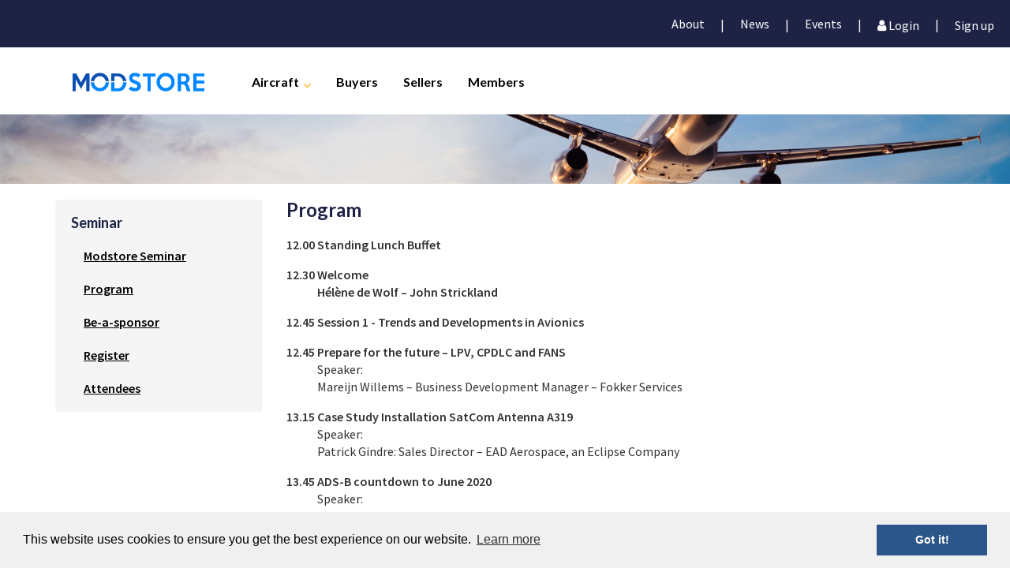

--- FILE ---
content_type: text/html; charset=utf-8
request_url: https://modstore.aero/seminar/2019-01-30/program/
body_size: 83904
content:
<!DOCTYPE html>
<html lang="en">
<head>
    <meta charset="utf-8">
    <meta name="viewport" content="width=device-width, initial-scale=1, shrink-to-fit=no">
    <meta name="viewport" content="width=device-width, initial-scale=1">
    <meta name="viewport" content="width=device-width, user-scalable=no">
    <title>ModStore</title>
    
    <!-- Google Tag Manager -->
    <script>
        window.dataLayer = window.dataLayer || [];
        function gtag(){dataLayer.push(arguments);}

        (function (w, d, s, l, i) {
            w[l] = w[l] || []; w[l].push({
                'gtm.start':
                    new Date().getTime(), event: 'gtm.js'
            }); var f = d.getElementsByTagName(s)[0],
                j = d.createElement(s), dl = l != 'dataLayer' ? '&l=' + l : ''; j.async = true; j.src =
                'https://www.googletagmanager.com/gtm.js?id=' + i + dl; f.parentNode.insertBefore(j, f);
            check_ga();
        })(window, document, 'script', 'dataLayer', 'GTM-M7M8CXX');


        function check_ga() {
           gtag('event','visit',{   });

        }

    </script>
    <!-- End Google Tag Manager -->

    <!--[if lt IE 9]>
    <script src="//cdnjs.cloudflare.com/ajax/libs/html5shiv/3.7.3/html5shiv.min.js"></script>
    <![endif]-->
    <link rel="shortcut icon" type="image/ico" href="/assets/toolkit/images/favicon.ico">

    <link rel="stylesheet" href="/Content/bootstrap.min.css">
    <link rel="stylesheet" href="https://cdnjs.cloudflare.com/ajax/libs/easy-autocomplete/1.3.5/easy-autocomplete.min.css" />
    <link rel="stylesheet" href="https://cdnjs.cloudflare.com/ajax/libs/slick-carousel/1.6.0/slick.min.css">
    <link rel="stylesheet" href="https://cdnjs.cloudflare.com/ajax/libs/font-awesome/4.7.0/css/font-awesome.min.css">
    <link rel="stylesheet" href="https://fonts.googleapis.com/css?family=Lato:700|Source&#x2B;Sans&#x2B;Pro:400,400i,600">
    
    <link rel="stylesheet" type="text/css" href="/assets/toolkit/styles/toolkit.css?v=tNPHQ_G19MGtyZGWGuYJBk7S_hzxD2WGCXVPcSOdFeM" />
    <link rel="stylesheet" type="text/css" href="/Scripts/dataTables/jquery.dataTables.css?v=AS7pzsd8PhStnwmjw3c-wldKve6cY4vGZhROtKX09gI" />
    <link rel="stylesheet" type="text/css" href="/Scripts/dataTables/buttons.dataTables.css?v=1bWwEjuvboz7OzZCIBMXwZePpukW43vvMYE8_8qw42c" />
    <link rel="stylesheet" type="text/css" href="/Content/bootstrap-datepicker.css?v=O5HK9I3mB20tj1YpVIa7ardaLid9PyMJ6vnueAKdb28" />

    <script src="/App_Plugins/UmbracoForms/Assets/promise-polyfill/dist/polyfill.min.js?v=13.6.0" type="application/javascript"></script><script src="/App_Plugins/UmbracoForms/Assets/aspnet-client-validation/dist/aspnet-validation.min.js?v=13.6.0" type="application/javascript"></script>

    

    <!-- toolkit styles -->

    <style>
        .preloader {
            display: none;
            position: fixed;
            left: 0;
            top: 0;
            width: 100%;
            height: 100%;
            z-index: 9999;
            background: url('/image/loader.gif') center no-repeat #fff;
            opacity: 0.6;
        }
    </style>
    <link rel="stylesheet" type="text/css" href="//cdnjs.cloudflare.com/ajax/libs/cookieconsent2/3.0.3/cookieconsent.min.css" />
    <script src="//cdnjs.cloudflare.com/ajax/libs/cookieconsent2/3.0.3/cookieconsent.min.js"></script>
    <script>
        window.addEventListener("load", function () {
            window.cookieconsent.initialise({
                "palette": {
                    "popup": {
                        "background": "#f0f0f0",
                        "text": "#000000"
                    },
                    "button": {
                        "background": "#2b5689",
                        "text": "#ffffff"
                    }
                },
                "content": {
                    "href": "/about/privacy-and-cookie-policy"
                }
            })
        });
    </script>

</head>
<body>
    <!-- Google Tag Manager (noscript) -->
    <noscript>
        <iframe src="https://www.googletagmanager.com/ns.html?id=GTM-M7M8CXX"
                height="0" width="0" style="display:none;visibility:hidden"></iframe>
    </noscript>
    <!-- End Google Tag Manager (noscript) -->

    <div class="preloader"></div>

    <div class="container-fluid">
        <div class="row">
            <!-- navbar -->
            
<div class="navbar ">
    <!-- Mobile top initial navigation -->
    <div class="mobile">
        <a href="/">
            <div class="logo-container">
                <img class="colored-logo-mobile" src="/assets/toolkit/images/Modstore_logo.png" />
                <img class="white-logo-mobile" src="/assets/toolkit/images/Modstore_logo-white.png" />
            </div>
        </a>
        <div data-closed="true" class="mobile-menu">
            <i data-closed="true" class="fa fa-search fa-2x active"></i>
            <i id="menu-button" class="fa fa-bars fa-2x"></i>
        </div>
        <div class="search-container">
            <form action="/search" id="searchFormNavBar" method="post">
                <select name="aircraftTypeID">
                    <option value="all" aircrafttypes>All Aircraft Types</option>
                            <option value="555444">Airbus A220</option>
                            <option value="491583">Airbus A300</option>
                            <option value="491597">Airbus A310</option>
                            <option value="491585">Airbus A318</option>
                            <option value="491587">Airbus A319</option>
                            <option value="491581">Airbus A320</option>
                            <option value="491589">Airbus A321</option>
                            <option value="491591">Airbus A330</option>
                            <option value="491579">Airbus A340</option>
                            <option value="491593">Airbus A350</option>
                            <option value="491595">Airbus A380</option>
                            <option value="491855">Airbus Helicopters Alouette Astazou</option>
                            <option value="491849">Airbus Helicopters Alouette II; SA313 | SA 318_</option>
                            <option value="491851">Airbus Helicopters Alouette III; SA315B</option>
                            <option value="491853">Airbus Helicopters Alouette III; SA316 | 319</option>
                            <option value="491833">Airbus Helicopters AS330J, SA 330</option>
                            <option value="491835">Airbus Helicopters AS332 L|L1|L2, H215</option>
                            <option value="491841">Airbus Helicopters AS341G</option>
                            <option value="491837">Airbus Helicopters AS350, H125</option>
                            <option value="491839">Airbus Helicopters AS355 E|F</option>
                            <option value="491843">Airbus Helicopters AS360C Dauphin</option>
                            <option value="491845">Airbus Helicopters AS365 N1|N2|N3</option>
                            <option value="491847">Airbus Helicopters AS366G1 | HH65</option>
                            <option value="491819">Airbus Helicopters BO 105</option>
                            <option value="491823">Airbus Helicopters EC 120, H120</option>
                            <option value="491825">Airbus Helicopters EC 130 B4|T2, H130</option>
                            <option value="491827">Airbus Helicopters EC 135, H135</option>
                            <option value="491829">Airbus Helicopters EC 155, H155</option>
                            <option value="519512">Airbus Helicopters EC 175B, H175</option>
                            <option value="491831">Airbus Helicopters EC 225, H225</option>
                            <option value="491821">Airbus Helicopters MBB-BK 117</option>
                            <option value="519511">Airbus Helicopters NH90</option>
                            <option value="491857">Airbus Helicopters SA 341|SA 342 Gazelle</option>
                            <option value="491657">ATR 42</option>
                            <option value="491659">ATR 72</option>
                            <option value="491687">BAe systems 146 Avro RJ</option>
                            <option value="491689">BAe systems Jetstream 4100</option>
                            <option value="491863">Bell Helicopters 204</option>
                            <option value="491865">Bell Helicopters 205</option>
                            <option value="491867">Bell Helicopters 206</option>
                            <option value="491869">Bell Helicopters 210</option>
                            <option value="491871">Bell Helicopters 212</option>
                            <option value="491873">Bell Helicopters 214</option>
                            <option value="491875">Bell Helicopters 222 B-U</option>
                            <option value="491877">Bell Helicopters 230</option>
                            <option value="491879">Bell Helicopters 407</option>
                            <option value="491881">Bell Helicopters 412</option>
                            <option value="491883">Bell Helicopters 427</option>
                            <option value="491885">Bell Helicopters 429</option>
                            <option value="491887">Bell Helicopters 430</option>
                            <option value="491861">Bell Helicopters 47 Series</option>
                            <option value="519507">Bell Helicopters 505</option>
                            <option value="519508">Bell Helicopters 525</option>
                            <option value="491889">Bell Helicopters UH-1B | 1E | 1H | 1L</option>
                            <option value="491537">Boeing 717</option>
                            <option value="491527">Boeing 727</option>
                            <option value="491541">Boeing 737 Classic</option>
                            <option value="555959">Boeing 737 MAX</option>
                            <option value="491543">Boeing 737 NextGen</option>
                            <option value="491539">Boeing 737-200</option>
                            <option value="491525">Boeing 747</option>
                            <option value="491529">Boeing 757</option>
                            <option value="491531">Boeing 767</option>
                            <option value="491533">Boeing 777</option>
                            <option value="491535">Boeing 787</option>
                            <option value="491629">Bombardier Challenger 300, 350, BD-100-1A10</option>
                            <option value="491631">Bombardier Challenger 600, 601</option>
                            <option value="491633">Bombardier Challenger 604, 605</option>
                            <option value="491627">Bombardier Challenger 850, CL-600-2B19</option>
                            <option value="491601">Bombardier CRJ100</option>
                            <option value="491617">Bombardier CRJ1000</option>
                            <option value="491603">Bombardier CRJ200</option>
                            <option value="491619">Bombardier CRJ440</option>
                            <option value="491613">Bombardier CRJ700</option>
                            <option value="491615">Bombardier CRJ900</option>
                            <option value="491623">Bombardier Global Express 5000, 6000, XRS, BD-700-1A11</option>
                            <option value="491625">Bombardier Global Express 7000, 8000</option>
                            <option value="491621">Bombardier Global Express BD-700-1A10</option>
                            <option value="519491">Bombardier Learjet 23</option>
                            <option value="491635">Bombardier Learjet 24, 25, 28, 29</option>
                            <option value="491637">Bombardier Learjet 31</option>
                            <option value="491639">Bombardier Learjet 35, 36</option>
                            <option value="491641">Bombardier Learjet 40, 40XR, 45, 45XR</option>
                            <option value="491643">Bombardier Learjet 55, 60, 60XR</option>
                            <option value="491645">Bombardier Learjet 70/75</option>
                            <option value="491647">Bombardier Learjet 85</option>
                            <option value="491611">Bombardier Q100, DHC-8-100</option>
                            <option value="491609">Bombardier Q200, DHC-8-200</option>
                            <option value="491607">Bombardier Q300, DHC-8-300</option>
                            <option value="491605">Bombardier Q400, DHC-8-400</option>
                            <option value="491725">Dassault Falcon 10, 100</option>
                            <option value="491727">Dassault Falcon 20, 200, Fan Jet</option>
                            <option value="491737">Dassault Falcon 2000, 2000S, 2000LX</option>
                            <option value="491729">Dassault Falcon 50</option>
                            <option value="491731">Dassault Falcon 5X</option>
                            <option value="491733">Dassault Falcon 7X</option>
                            <option value="491735">Dassault Falcon 900,900EX, 900LX</option>
                            <option value="519486">Dornier 228</option>
                            <option value="491693">Dornier 328-100</option>
                            <option value="491695">Dornier 328-300</option>
                            <option value="491803">Eclipse 500</option>
                            <option value="491557">Embraer 170</option>
                            <option value="491559">Embraer 175</option>
                            <option value="491561">Embraer 190</option>
                            <option value="491563">Embraer 195</option>
                            <option value="491549">Embraer EMB110</option>
                            <option value="491551">Embraer EMB120</option>
                            <option value="491553">Embraer ERJ135</option>
                            <option value="491555">Embraer ERJ140</option>
                            <option value="491547">Embraer ERJ145</option>
                            <option value="491571">Embraer Legacy 450</option>
                            <option value="491569">Embraer Legacy 500</option>
                            <option value="491567">Embraer Legacy 600</option>
                            <option value="491565">Embraer Legacy 650</option>
                            <option value="491575">Embraer Phenom 100</option>
                            <option value="491573">Embraer Phenom 300</option>
                            <option value="519488">Fairchild Aircraft Corporation SA226-AT</option>
                            <option value="519489">Fairchild Aircraft Corporation SA227-AT</option>
                            <option value="491513">Fokker 100</option>
                            <option value="491511">Fokker 50</option>
                            <option value="491515">Fokker 60</option>
                            <option value="491517">Fokker 70</option>
                            <option value="491521">Fokker F27</option>
                            <option value="491519">Fokker F28</option>
                            <option value="519490">Gulfstream 159</option>
                            <option value="491745">Gulfstream G-IV, G300, G400, G-1159C</option>
                            <option value="491755">Gulfstream G100, G150, Astra SPX, IAI-1125</option>
                            <option value="491757">Gulfstream G200, G280, IAI Galaxy</option>
                            <option value="491749">Gulfstream G350, G450</option>
                            <option value="491753">Gulfstream G650</option>
                            <option value="491741">Gulfstream GII, GIIB, IISP, G-1159</option>
                            <option value="491743">Gulfstream GIII, G-1159A, G1159B</option>
                            <option value="491747">Gulfstream GV</option>
                            <option value="491751">Gulfstream GV SP, G500, G550</option>
                            <option value="491799">Honda Honda HA-420 HondaJet</option>
                            <option value="491781">IAI 1121,1123</option>
                            <option value="491783">IAI 1124, Westwind</option>
                            <option value="491807">Leonardo Helicopters AB102</option>
                            <option value="491815">Leonardo Helicopters AB412EP</option>
                            <option value="491809">Leonardo Helicopters AW109 Series</option>
                            <option value="491811">Leonardo Helicopters AW119</option>
                            <option value="491813">Leonardo Helicopters AW139</option>
                            <option value="519509">Leonardo Helicopters AW169</option>
                            <option value="519510">Leonardo Helicopters AW189</option>
                            <option value="491777">Lockheed Martin 1329 Jet</option>
                            <option value="491775">Lockheed Martin L-100 (L-382)</option>
                            <option value="491787">M7 Aerospace M7 Aerospace Swearingen</option>
                            <option value="491665">McDonnell Douglas DC10</option>
                            <option value="491663">McDonnell Douglas DC9</option>
                            <option value="491667">McDonnell Douglas MD11</option>
                            <option value="491669">McDonnell Douglas MD80</option>
                            <option value="491671">McDonnell Douglas MD81</option>
                            <option value="491673">McDonnell Douglas MD82</option>
                            <option value="491675">McDonnell Douglas MD83</option>
                            <option value="491677">McDonnell Douglas MD87</option>
                            <option value="491679">McDonnell Douglas MD88</option>
                            <option value="491681">McDonnell Douglas MD90</option>
                            <option value="491683">McDonnell Douglas MD95</option>
                            <option value="491892">MD Helicopters 369 Series</option>
                            <option value="491894">MD Helicopters 500N</option>
                            <option value="491896">MD Helicopters 600N</option>
                            <option value="491897">MD Helicopters MD900</option>
                            <option value="519513">MD Helicopters MD902</option>
                            <option value="491795">Piaggio P180 Avant</option>
                            <option value="519493">Pilatus PC-12</option>
                            <option value="519494">Pilatus PC-24</option>
                            <option value="519496">Piper PA-23</option>
                            <option value="519497">Piper PA-28</option>
                            <option value="519498">Piper PA-30</option>
                            <option value="519499">Piper PA-31</option>
                            <option value="519500">Piper PA-34 Seneca</option>
                            <option value="519501">Piper PA-39</option>
                            <option value="519502">Piper PA-40</option>
                            <option value="519503">Piper PA-42</option>
                            <option value="519504">Piper PA-44 Seminole</option>
                            <option value="519505">Piper PA-46</option>
                            <option value="519506">Piper PA-60</option>
                            <option value="491653">Saab 2000</option>
                            <option value="491651">Saab 340</option>
                            <option value="491791">Sabreliner Sabreliner</option>
                            <option value="491901">Sikorsky Helicopters H269 Series | S-300</option>
                            <option value="491903">Sikorsky Helicopters S-61</option>
                            <option value="491905">Sikorsky Helicopters S-64</option>
                            <option value="491907">Sikorsky Helicopters S-70</option>
                            <option value="491909">Sikorsky Helicopters S-76</option>
                            <option value="491911">Sikorsky Helicopters S-92</option>
                            <option value="491913">Sukhoi Superjet 100</option>
                            <option value="519470">Textron Cessna 208</option>
                            <option value="519471">Textron Cessna 303</option>
                            <option value="519472">Textron Cessna 310</option>
                            <option value="519473">Textron Cessna 320</option>
                            <option value="519474">Textron Cessna 336</option>
                            <option value="519475">Textron Cessna 337</option>
                            <option value="519476">Textron Cessna 340</option>
                            <option value="519477">Textron Cessna 401</option>
                            <option value="519478">Textron Cessna 402</option>
                            <option value="519479">Textron Cessna 404</option>
                            <option value="519480">Textron Cessna 406</option>
                            <option value="519481">Textron Cessna 411</option>
                            <option value="519482">Textron Cessna 414</option>
                            <option value="519483">Textron Cessna 421</option>
                            <option value="519484">Textron Cessna 425</option>
                            <option value="519485">Textron Cessna 441</option>
                            <option value="491705">Textron Cessna Citation CJ1, 525</option>
                            <option value="491707">Textron Cessna Citation CJ2, 525A</option>
                            <option value="491709">Textron Cessna Citation CJ3, 525B</option>
                            <option value="491711">Textron Cessna Citation CJ4, 525C</option>
                            <option value="491719">Textron Cessna Citation Encore, V, 560, 560XL</option>
                            <option value="491701">Textron Cessna Citation Excel, XLS, 560XL</option>
                            <option value="491713">Textron Cessna Citation I, 500, 501</option>
                            <option value="491715">Textron Cessna Citation II, Bravo, S550, 551</option>
                            <option value="491717">Textron Cessna Citation III, VI, VII, 650</option>
                            <option value="491721">Textron Cessna Citation Mustang, 510</option>
                            <option value="491703">Textron Cessna Citation Sovereign, 680</option>
                            <option value="491699">Textron Cessna Citation X, 750</option>
                            <option value="491761">Textron Hawker Beechcraft 1900, 1900C, 1900D</option>
                            <option value="519453">Textron Hawker Beechcraft 35</option>
                            <option value="519466">Textron Hawker Beechcraft 400A</option>
                            <option value="519456">Textron Hawker Beechcraft 50</option>
                            <option value="519454">Textron Hawker Beechcraft 55</option>
                            <option value="519455">Textron Hawker Beechcraft 56</option>
                            <option value="519457">Textron Hawker Beechcraft 58</option>
                            <option value="519458">Textron Hawker Beechcraft 60</option>
                            <option value="519467">Textron Hawker Beechcraft 600A</option>
                            <option value="519459">Textron Hawker Beechcraft 65</option>
                            <option value="519468">Textron Hawker Beechcraft 700A</option>
                            <option value="519460">Textron Hawker Beechcraft 76</option>
                            <option value="519469">Textron Hawker Beechcraft 800A</option>
                            <option value="519462">Textron Hawker Beechcraft 95</option>
                            <option value="491763">Textron Hawker Beechcraft Hawker 200, Beechcraft 390 Premier I</option>
                            <option value="491765">Textron Hawker Beechcraft Hawker 400, Beechjet 400, MU-300 Diamond I, II</option>
                            <option value="491771">Textron Hawker Beechcraft Hawker 4000</option>
                            <option value="491767">Textron Hawker Beechcraft Hawker 750, 800, 1000, 125</option>
                            <option value="491769">Textron Hawker Beechcraft Hawker 800XP,850XP, 900XP</option>
                            <option value="519463">Textron Hawker Beechcraft King Air 100</option>
                            <option value="519464">Textron Hawker Beechcraft King Air 200</option>
                            <option value="519465">Textron Hawker Beechcraft King Air 300</option>
                            <option value="519461">Textron Hawker Beechcraft King Air 90</option>
                </select>
                <div class="search-input">
                    <input name="searchPhrase" type="text" placeholder="Keywords or STC reference or modifications..." />
                    <label for="submitSearch" class="search-glyph"><i class="fa fa-search fa-2x"></i></label>
                    <input name="submit" id="submitSearch" type="submit" class="hidden" />
                </div>
            </form>
        </div>
    </div>
    <nav class="main-navigation">


<a data-toggle="modal" data-target="#myModalForgotPassword"></a>
<div class="modal fade right" id="myModalForgotPassword" role="dialog">
    <div class="modal-dialog">
        <!-- Modal content-->
        <div class="modal-content">
            <div class="login-embed">
                <div class="header">
                    <h2>Forgot Password <button class="close" data-dismiss="modal">&times;</button></h2>
                </div>
                <div class="content">
<form action="/seminar/2019-01-30/program/" enctype="multipart/form-data" id="formc088592ea4c34344b81b85a7cd64333c" method="post"><label for="EmailAddress">Email Address</label><input data-val="true" data-val-email="The Email Address field is not a valid e-mail address." data-val-remote="Email address does not exist or account is not active" data-val-remote-additionalfields="*.EmailAddress" data-val-remote-url="/umbraco/surface/member/CheckEmailExists" data-val-required="The Email Address field is required." id="EmailAddress" name="EmailAddress" type="text" value="" /><span class="text-danger field-validation-valid" data-valmsg-for="EmailAddress" data-valmsg-replace="true"></span>                        <p></p>
                        <div class="col-sm-4 col-btn">
                            <button class="btn primary"> Submit </button>
                        </div>
                        <br/>
<input name="__RequestVerificationToken" type="hidden" value="CfDJ8LJcxuHAbnFMi-rnfQNb0YNOMjOUowvLKt2m8xGiTWRxMLifC4ZWe4vvYmLOb0s0gQzUxzhAr8sNN9fpg_7km6RcMMiC5ONvsEs7fFJL1Sh_49vFJIVvy1AYpq1bc5CMBci3bfHOlnj_9OuJ5wD2Lr4" /><input name="ufprt" type="hidden" value="CfDJ8LJcxuHAbnFMi-rnfQNb0YOwauC7SWh2wZY5j1Ri_Okocdlf37j8Aj1nTXV-fqeCbuIlGHGtFubMJHVHQoambkTLY5q-QNR3zX5rhL-mFXQKv4Bes_DE5I30P6JRcXBaKA4sfmH5MmJsawdgbHxQbwHuVgmacOFXFFTZ4nnj5UAk" /></form>                </div>
            </div>
        </div>
    </div>

</div>

<style>
  .col-btn {
    padding-left: 0 !important;
  }
</style>
<a data-toggle="modal" data-target="#myModal"></a>
<div class="modal fade right" id="myModal" role="dialog">
    <div class="modal-dialog">
        <!-- Modal content-->
        <div class="modal-content">
            <div class="login-embed">
                <div class="header">
                    <h2>Login <button class="close" data-dismiss="modal">&times;</button></h2>
                </div>
                <div class="content">
                    <form>

                        <label for="Username" Style="text-align: left;">Username</label>
                        <input data-val="true" data-val-required="The Username field is required." id="Username" name="Username" type="text" value="" />
                        <span class="text-danger field-validation-valid" data-valmsg-for="Username" data-valmsg-replace="true"></span>
                        <br />
                        <label for="Password" Style="text-align: left;">Password</label>
                        <input data-val="true" data-val-required="The Password field is required." id="Password" name="Password" type="password" />
                        <span class="text-danger field-validation-valid" data-valmsg-for="Password" data-valmsg-replace="true"></span>

                        <p><label id="lblStatus" class="text-danger"></label></p>
                        <input id="ReturnUrl" name="ReturnUrl" type="hidden" value="" />
                        <div class="footer-form">
                            <input id="keep-login" type="checkbox" />
                            <label class="checkbox" for="keep-login">
                                <img class="checkmark" src="/assets/toolkit/images/checkmark.png" />Keep me logged in
                            </label>
                            <a class="secondary" data-toggle="modal" data-target="#myModalForgotPassword" data-track-event="login" data-track-value="Show Forgot password">Forgot password</a>
                        </div>
                        <div class="footer-modal">
                            <button id="btnLogin" class="btn primary" data-track-event="login" data-track-value="Login"> Log in </button>
                            <div class="link-container">
                                <a href="/about/contact" class="secondary">
                                    Contact
                                </a>
                                <div class="divider">&#x7c;</div>
                                <a href="/register" class="primary"> Sign up</a>
                            </div>
                        </div>
                    </form>
                </div>
            </div>
        </div>
    </div>
    <a href="/" class="homeIcon hidden"></a>
</div>


        <div class="menu-container ">
            <div class="login-navbar">
                <div class="login-container">
                    <div class="login-tab-container">
                        <div class="profile-container">

                    <div class="middle-container">
                        <p>
                            <a href="/about">About</a>
                        </p>
                    </div>
                    <div class="divider">&#x7c;</div>
                    <div class="middle-container">
                        <p>
                            <a href="/news">News</a>
                        </p>
                    </div>
                    <div class="divider">&#x7c;</div>
                    <div class="middle-container">
                        <p>
                            <a href="/events">Events</a>
                        </p>
                    </div>
                    <div class="divider">&#x7c;</div>
                                <div class="middle-container">
                                    <a data-toggle="modal" data-target="#myModal" data-track-event="login" data-track-value="Show popup"><i class="fa fa-user fa-6" aria-hidden="true"></i> Login </a>
                                </div>
                                <div class="divider">&#x7c;</div>
                                <div class="right-container">
                                    <a href="/register" data-track-event="login" data-track-value="Click Signup link">Sign up</a>
                                </div>

                        </div>
                    </div>
                </div>
            </div>

            <div class="nav-container">

                <div class="logo-container">
                    <a href="/">
                        <img class="colored-logo" src="/assets/toolkit/images/Modstore_logo-no-whitespace.png" />
                        <img class="white-logo" src="/assets/toolkit/images/Modstore_logo-no-whitespace-white.png" />
                    </a>
                </div>
                                <div class="nav-item nav-parent">
                                    <a href="/Aircraft">Aircraft</a>
                                    <i class="fa fa-angle-down"></i>
                                    <i class="fa fa-angle-right"></i>

        <div class="nav-child Aircraft-header">
            <div class="nav-child-item-first-mobile nav-child-label">
                <i class="fa fa-angle-left fa-3x"></i>
            </div>
                <div class="nav-child-item">
                    <a href="https://modstore.aero/Aircraft/airbus">Airbus</a>
                </div>
                <div class="nav-child-item">
                    <a href="https://modstore.aero/Aircraft/airbus-helicopters">Airbus Helicopters</a>
                </div>
                <div class="nav-child-item">
                    <a href="https://modstore.aero/Aircraft/atr">ATR</a>
                </div>
                <div class="nav-child-item">
                    <a href="https://modstore.aero/Aircraft/bae-systems">BAe systems</a>
                </div>
                <div class="nav-child-item">
                    <a href="https://modstore.aero/Aircraft/bell-helicopters">Bell Helicopters</a>
                </div>
                <div class="nav-child-item">
                    <a href="https://modstore.aero/Aircraft/boeing">Boeing</a>
                </div>
                <div class="nav-child-item">
                    <a href="https://modstore.aero/Aircraft/bombardier">Bombardier</a>
                </div>
                <div class="nav-child-item">
                    <a href="https://modstore.aero/Aircraft/dassault">Dassault</a>
                </div>
                <div class="nav-child-item">
                    <a href="https://modstore.aero/Aircraft/dornier">Dornier</a>
                </div>
                <div class="nav-child-item">
                    <a href="https://modstore.aero/Aircraft/eclipse">Eclipse</a>
                </div>
                <div class="nav-child-item">
                    <a href="https://modstore.aero/Aircraft/embraer">Embraer</a>
                </div>
                <div class="nav-child-item">
                    <a href="https://modstore.aero/Aircraft/fairchild-aircraft-corporation">Fairchild Aircraft Corporation</a>
                </div>

                <div class="nav-child-item-showAll">
                    <a href="https://modstore.aero/Aircraft">Show All Aircraft</a>
                </div>
            <br />
        </div>
                                </div>
                                    <div class="nav-item">
                                        <a href="/buyers">
                                            Buyers
                                        </a>
                                    </div>
                                    <div class="nav-item">
                                        <a href="/sellers">
                                            Sellers
                                        </a>
                                    </div>
                                    <div class="nav-item">
                                        <a href="/members">
                                            Members
                                        </a>
                                    </div>
            </div>
        </div>
    </nav>

</div>





        </div>
        <div class="row">
            <!-- header image-->

<div class="header-image">
    <picture>
        <source media="(min-width: 1024px)" srcset="/assets/toolkit/images/headerimages/header-lg.jpg">
        <source media="(min-width: 481px)" srcset="/assets/toolkit/images/headerimages/header-md.jpg">
        <source media="(max-width: 480px)" srcset="/assets/toolkit/images/headerimages/header-sm.jpg">
        <!-- default image if picture not supported (IE11, Safari 9) -->
        <img src="/assets/toolkit/images/headerimages/header-lg.jpg">
    </picture>
    <h3></h3>
</div>

        </div>
        <div class="row">
            <!-- breadcrum & content -->

            
    <div class="umb-grid">
                <div class="grid-section">
        <div >
                <div class="container">
            <div class="row clearfix">
                    <div class="col-md-3 column">
                        <div >



        
<div class="sidebar-block" style="z-index: 0">
    <h4 class="title">Seminar</h4>
        <div class="nav-item" style="z-index: auto">
          <a href="/seminar/2019-01-30/modstore-seminar" class="secondary">Modstore  Seminar</a>
        </div>  
        <div class="nav-item" style="z-index: auto">
          <a href="/seminar/2019-01-30/program" class="secondary">Program</a>
        </div>  
        <div class="nav-item" style="z-index: auto">
          <a href="/seminar/2019-01-30/be-a-sponsor" class="secondary">Be-a-sponsor</a>
        </div>  
        <div class="nav-item" style="z-index: auto">
          <a href="/seminar/2019-01-30/register" class="secondary">Register</a>
        </div>  
        <div class="nav-item" style="z-index: auto">
          <a href="/seminar/2019-01-30/attendees" class="secondary">Attendees</a>
        </div>  

</div>
  
    
                        </div>
                    </div>
                    <div class="col-md-9 column">
                        <div >



<h3>Program</h3>
<table border="0" class="program-table">
<tbody>
<tr valign="top">
<td><strong>12.00</strong></td>
<td> </td>
<td><strong>Standing Lunch Buffet</strong></td>
</tr>
<tr valign="top">
<td><strong>12.30</strong></td>
<td> </td>
<td><strong>Welcome<br />Hélène de Wolf – John Strickland</strong></td>
</tr>
<tr valign="top">
<td><strong>12.45</strong></td>
<td> </td>
<td><strong>Session 1 - Trends and Developments in Avionics</strong></td>
</tr>
<tr valign="top">
<td valign="top"><strong>12.45</strong></td>
<td> </td>
<td><strong>Prepare for the future – LPV, CPDLC and FANS</strong> <br />Speaker: <br />Mareijn Willems – Business Development Manager – Fokker Services</td>
</tr>
<tr valign="top">
<td valign="top"><strong>13.15</strong></td>
<td valign="top"> </td>
<td valign="top"><strong>Case Study Installation SatCom Antenna A319</strong> <br />Speaker: <br />Patrick Gindre: Sales Director – EAD Aerospace, an Eclipse Company</td>
</tr>
<tr valign="top">
<td><strong>13.45</strong></td>
<td> </td>
<td><strong>ADS-B countdown to June 2020</strong> <br />Speaker: <br />Mark Tritten - Program Manager CA - Honeywell Aerospace</td>
</tr>
<tr>
<td><strong>14.15</strong></td>
<td> </td>
<td><strong>Coffee Break</strong></td>
</tr>
<tr>
<td><strong>14.35</strong></td>
<td> </td>
<td><strong>Session 2 - Paneldiscussion</strong></td>
</tr>
<tr valign="top">
<td> </td>
<td> </td>
<td><span style="text-decoration: underline;">Panel Members:</span></td>
</tr>
<tr valign="top">
<td> </td>
<td> </td>
<td>
<ul>
<li>
<p>Alliance Airlines <br />Mr. Barry Sims – General Manager – Airworthiness</p>
</li>
<li>
<p>European Aviation Safety Agency (EASA) <br />Mrs. Carla Iorio - Supplemental Type Certificates &amp; Special Projects Section Manager</p>
</li>
<li>
<p>Embraer <br />Mr. Fabio Molina – Customer Services Manager</p>
</li>
<li>
<p>GSA Europe <br />Mr. Tim Dufourmont - Consultant aircraft and airport operations</p>
</li>
<li>
<p>H4 Aerospace <br />Mr. Russell Wenman – Managing Director</p>
</li>
</ul>
</td>
</tr>
<tr valign="top">
<td> </td>
<td> </td>
<td><strong>Mandates and operational incentives: the impact of changing mandates versus the last mover advantage. How to handle this as industry?</strong> <br />A lot of mandates and operational incentives have been issued in the last decade and many more are to follow. In these cases there is often a disadvantage for first movers. For the service providers this implies that there is a large pressure just before a deadline to help the airline industry to comply. How can we as a collective better level load and incentivize early adopters?</td>
</tr>
<tr valign="top">
<td> </td>
<td> </td>
<td><strong>Increasing dominance of Aircraft OEMs in the modification marketplace. How to deal with this?</strong> <br />Aircraft OEMs and System OEMs are becoming more and more protective of the aftermarket of their products. Different strategies to do so are adopted. Strategies range from warning aircraft operators for lack of quality and sustainable support of STCs, and others are claiming IP infringements to third party service providers. What is actually happening, and what can we as a collective do to counter this increasing power play?<strong><br /></strong></td>
</tr>
<tr valign="top">
<td> </td>
<td> </td>
<td><strong>What role can STC companies and DOA’s play in the modification industry?<br /></strong>Why do aircraft operators choose an STC over an SB, or when does an airline decide to do the engineering work themselves? How does the decision-making take place and what role or input do aircraft operators desire from the DOA’s and STC companies in the process?</td>
</tr>
<tr>
<td><strong>15.45</strong></td>
<td> </td>
<td><strong><strong>Coffee Break</strong></strong></td>
</tr>
<tr valign="top">
<td><strong>16.05</strong></td>
<td> </td>
<td><strong>Session 3 - Growing importance played by DOA’s within the actual &amp; future evolution of PART21 in the context of STC approvals.<br /><em>Speaker: </em><br /><em>Mrs. Carla Iorio, Supplemental Type Certificates &amp; Special Projects Section Manager - European Aviation Safety Agency (EASA)</em></strong> <br />Many changes are to be expected in the near future. EASA looks forward to convey this information to the attendees at this event.</td>
</tr>
<tr valign="top">
<td><strong>17.00</strong></td>
<td> </td>
<td><strong>Network Event</strong></td>
</tr>
<tr valign="top">
<td colspan="3">A pleasant way to end a busy day! <br />Everything is set to create the perfect atmosphere for a great Networking Event. A live band will be playing while you are enjoying a nice bite to eat and a drink and of course great company! <br /><br /><strong>Unable to attend the Seminar?</strong> Then you are still welcome to join the Network Event to shake hands and have a drink (or two) with new or known business relations?Registration is needed. <br /><br /><strong>Prize Draw! Win a Drone!<br /></strong>As a nice finale to an inspiring afternoon, we invite you to join the Prize Draw. The lucky winner will be going home with a high tech Drone! (Only attendees of the Seminar can take part in the Prize Draw).</td>
</tr>
<tr valign="top">
<td><strong>18.30</strong></td>
<td> </td>
<td><strong><strong>End of Program</strong></strong></td>
</tr>
</tbody>
</table>

                        </div>
                    </div>
            </div>
                </div>
        </div>
                </div>
    </div>




            
        </div>

        <div class="row">
            <!-- footer -->
            <footer>
    <div class="footer-items">
        <ul class="footer-navigation">
                    <li><a href="https://modstore.aero/about/contact">Contact</a></li>
                    <li><a href="https://modstore.aero/register/terms-and-conditions">Terms and Conditions</a></li>
                <li><a href="/media/1941/gtsc_fokker_services_june_2012.pdf" target="_blank">GTSC</a></li>
                <li><a href="https://www.fokkerservicesgroup.com/" target="_blank">Fokker Services</a></li>
        </ul>
    </div>
    <div class="footer-items is-center">
        <img id="gkn-fokker-logo" src="/assets/toolkit/images/gknFokker-white.png">
    </div>

    <div class="footer-items is-social">
        <div class="soc-footer">
            <div class="soc-items"><a href="https://www.linkedin.com/company/modstore/" target="_blank"><div class="icon-fa"><i class="fa fa-linkedin" aria-hidden="true"></i></div></a></div>
            <div class="soc-items"><a href="https://twitter.com/ModStore_aero?lang=en" target="_blank"><div class="icon-fa"><i class="fa fa-twitter" aria-hidden="true"></i></div></a></div>
        </div>

    </div>
</footer>





        </div>


    </div>
    
    <div class="modal fade right" id="advancedSearch" role="dialog">
    <div class="modal-dialog">
        <!-- Modal content-->
        <div class="modal-content">
            <div class="login-embed">
                <div class="header">
                    <h2>Advanced Search <button class="close" data-dismiss="modal">&times;</button></h2>
                </div>
                <div class="content">

                    <form action="/search" method="post">
                        <input type="hidden" name="advancedSearch" value="true" />
                        <div class="form-group">
                            <label for="aircraftProgramID">Aircraft OEM</label>
                            <select name="aircraftProgramID" id="aircraftProgramID" class="form-control">
                                <option value="all" aircrafttypes>All</option>
                                    <option value="491577">Airbus</option>
                                    <option value="491817">Airbus Helicopters</option>
                                    <option value="491655">ATR</option>
                                    <option value="491685">BAe systems</option>
                                    <option value="491859">Bell Helicopters</option>
                                    <option value="491523">Boeing</option>
                                    <option value="491599">Bombardier</option>
                                    <option value="491723">Dassault</option>
                                    <option value="491691">Dornier</option>
                                    <option value="491801">Eclipse</option>
                                    <option value="491545">Embraer</option>
                                    <option value="519487">Fairchild Aircraft Corporation</option>
                                    <option value="491509">Fokker</option>
                                    <option value="491739">Gulfstream</option>
                                    <option value="491797">Honda</option>
                                    <option value="491779">IAI</option>
                                    <option value="491805">Leonardo Helicopters</option>
                                    <option value="491773">Lockheed Martin</option>
                                    <option value="491785">M7 Aerospace</option>
                                    <option value="491661">McDonnell Douglas</option>
                                    <option value="491891">MD Helicopters</option>
                                    <option value="491793">Piaggio</option>
                                    <option value="519492">Pilatus</option>
                                    <option value="519495">Piper</option>
                                    <option value="491649">Saab</option>
                                    <option value="491789">Sabreliner</option>
                                    <option value="491899">Sikorsky Helicopters</option>
                                    <option value="491912">Sukhoi</option>
                                    <option value="491697">Textron Cessna</option>
                                    <option value="491759">Textron Hawker Beechcraft</option>

                            </select>
                        </div>

                        <div class="form-group">
                            <label for="aircraftTypeID">All Aircraft Types</label>
                            <select name="aircraftTypeID" id="aircraftTypeID" class="form-control">
                                <option value="all">All</option>
                                        <option value="555444" data-aircraft="491577">Airbus A220</option>
                                        <option value="491583" data-aircraft="491577">Airbus A300</option>
                                        <option value="491597" data-aircraft="491577">Airbus A310</option>
                                        <option value="491585" data-aircraft="491577">Airbus A318</option>
                                        <option value="491587" data-aircraft="491577">Airbus A319</option>
                                        <option value="491581" data-aircraft="491577">Airbus A320</option>
                                        <option value="491589" data-aircraft="491577">Airbus A321</option>
                                        <option value="491591" data-aircraft="491577">Airbus A330</option>
                                        <option value="491579" data-aircraft="491577">Airbus A340</option>
                                        <option value="491593" data-aircraft="491577">Airbus A350</option>
                                        <option value="491595" data-aircraft="491577">Airbus A380</option>
                                        <option value="491855" data-aircraft="491817">Airbus Helicopters Alouette Astazou</option>
                                        <option value="491849" data-aircraft="491817">Airbus Helicopters Alouette II; SA313 | SA 318_</option>
                                        <option value="491851" data-aircraft="491817">Airbus Helicopters Alouette III; SA315B</option>
                                        <option value="491853" data-aircraft="491817">Airbus Helicopters Alouette III; SA316 | 319</option>
                                        <option value="491833" data-aircraft="491817">Airbus Helicopters AS330J, SA 330</option>
                                        <option value="491835" data-aircraft="491817">Airbus Helicopters AS332 L|L1|L2, H215</option>
                                        <option value="491841" data-aircraft="491817">Airbus Helicopters AS341G</option>
                                        <option value="491837" data-aircraft="491817">Airbus Helicopters AS350, H125</option>
                                        <option value="491839" data-aircraft="491817">Airbus Helicopters AS355 E|F</option>
                                        <option value="491843" data-aircraft="491817">Airbus Helicopters AS360C Dauphin</option>
                                        <option value="491845" data-aircraft="491817">Airbus Helicopters AS365 N1|N2|N3</option>
                                        <option value="491847" data-aircraft="491817">Airbus Helicopters AS366G1 | HH65</option>
                                        <option value="491819" data-aircraft="491817">Airbus Helicopters BO 105</option>
                                        <option value="491823" data-aircraft="491817">Airbus Helicopters EC 120, H120</option>
                                        <option value="491825" data-aircraft="491817">Airbus Helicopters EC 130 B4|T2, H130</option>
                                        <option value="491827" data-aircraft="491817">Airbus Helicopters EC 135, H135</option>
                                        <option value="491829" data-aircraft="491817">Airbus Helicopters EC 155, H155</option>
                                        <option value="519512" data-aircraft="491817">Airbus Helicopters EC 175B, H175</option>
                                        <option value="491831" data-aircraft="491817">Airbus Helicopters EC 225, H225</option>
                                        <option value="491821" data-aircraft="491817">Airbus Helicopters MBB-BK 117</option>
                                        <option value="519511" data-aircraft="491817">Airbus Helicopters NH90</option>
                                        <option value="491857" data-aircraft="491817">Airbus Helicopters SA 341|SA 342 Gazelle</option>
                                        <option value="491657" data-aircraft="491655">ATR 42</option>
                                        <option value="491659" data-aircraft="491655">ATR 72</option>
                                        <option value="491687" data-aircraft="491685">BAe systems 146 Avro RJ</option>
                                        <option value="491689" data-aircraft="491685">BAe systems Jetstream 4100</option>
                                        <option value="491863" data-aircraft="491859">Bell Helicopters 204</option>
                                        <option value="491865" data-aircraft="491859">Bell Helicopters 205</option>
                                        <option value="491867" data-aircraft="491859">Bell Helicopters 206</option>
                                        <option value="491869" data-aircraft="491859">Bell Helicopters 210</option>
                                        <option value="491871" data-aircraft="491859">Bell Helicopters 212</option>
                                        <option value="491873" data-aircraft="491859">Bell Helicopters 214</option>
                                        <option value="491875" data-aircraft="491859">Bell Helicopters 222 B-U</option>
                                        <option value="491877" data-aircraft="491859">Bell Helicopters 230</option>
                                        <option value="491879" data-aircraft="491859">Bell Helicopters 407</option>
                                        <option value="491881" data-aircraft="491859">Bell Helicopters 412</option>
                                        <option value="491883" data-aircraft="491859">Bell Helicopters 427</option>
                                        <option value="491885" data-aircraft="491859">Bell Helicopters 429</option>
                                        <option value="491887" data-aircraft="491859">Bell Helicopters 430</option>
                                        <option value="491861" data-aircraft="491859">Bell Helicopters 47 Series</option>
                                        <option value="519507" data-aircraft="491859">Bell Helicopters 505</option>
                                        <option value="519508" data-aircraft="491859">Bell Helicopters 525</option>
                                        <option value="491889" data-aircraft="491859">Bell Helicopters UH-1B | 1E | 1H | 1L</option>
                                        <option value="491537" data-aircraft="491523">Boeing 717</option>
                                        <option value="491527" data-aircraft="491523">Boeing 727</option>
                                        <option value="491541" data-aircraft="491523">Boeing 737 Classic</option>
                                        <option value="555959" data-aircraft="491523">Boeing 737 MAX</option>
                                        <option value="491543" data-aircraft="491523">Boeing 737 NextGen</option>
                                        <option value="491539" data-aircraft="491523">Boeing 737-200</option>
                                        <option value="491525" data-aircraft="491523">Boeing 747</option>
                                        <option value="491529" data-aircraft="491523">Boeing 757</option>
                                        <option value="491531" data-aircraft="491523">Boeing 767</option>
                                        <option value="491533" data-aircraft="491523">Boeing 777</option>
                                        <option value="491535" data-aircraft="491523">Boeing 787</option>
                                        <option value="491629" data-aircraft="491599">Bombardier Challenger 300, 350, BD-100-1A10</option>
                                        <option value="491631" data-aircraft="491599">Bombardier Challenger 600, 601</option>
                                        <option value="491633" data-aircraft="491599">Bombardier Challenger 604, 605</option>
                                        <option value="491627" data-aircraft="491599">Bombardier Challenger 850, CL-600-2B19</option>
                                        <option value="491601" data-aircraft="491599">Bombardier CRJ100</option>
                                        <option value="491617" data-aircraft="491599">Bombardier CRJ1000</option>
                                        <option value="491603" data-aircraft="491599">Bombardier CRJ200</option>
                                        <option value="491619" data-aircraft="491599">Bombardier CRJ440</option>
                                        <option value="491613" data-aircraft="491599">Bombardier CRJ700</option>
                                        <option value="491615" data-aircraft="491599">Bombardier CRJ900</option>
                                        <option value="491623" data-aircraft="491599">Bombardier Global Express 5000, 6000, XRS, BD-700-1A11</option>
                                        <option value="491625" data-aircraft="491599">Bombardier Global Express 7000, 8000</option>
                                        <option value="491621" data-aircraft="491599">Bombardier Global Express BD-700-1A10</option>
                                        <option value="519491" data-aircraft="491599">Bombardier Learjet 23</option>
                                        <option value="491635" data-aircraft="491599">Bombardier Learjet 24, 25, 28, 29</option>
                                        <option value="491637" data-aircraft="491599">Bombardier Learjet 31</option>
                                        <option value="491639" data-aircraft="491599">Bombardier Learjet 35, 36</option>
                                        <option value="491641" data-aircraft="491599">Bombardier Learjet 40, 40XR, 45, 45XR</option>
                                        <option value="491643" data-aircraft="491599">Bombardier Learjet 55, 60, 60XR</option>
                                        <option value="491645" data-aircraft="491599">Bombardier Learjet 70/75</option>
                                        <option value="491647" data-aircraft="491599">Bombardier Learjet 85</option>
                                        <option value="491611" data-aircraft="491599">Bombardier Q100, DHC-8-100</option>
                                        <option value="491609" data-aircraft="491599">Bombardier Q200, DHC-8-200</option>
                                        <option value="491607" data-aircraft="491599">Bombardier Q300, DHC-8-300</option>
                                        <option value="491605" data-aircraft="491599">Bombardier Q400, DHC-8-400</option>
                                        <option value="491725" data-aircraft="491723">Dassault Falcon 10, 100</option>
                                        <option value="491727" data-aircraft="491723">Dassault Falcon 20, 200, Fan Jet</option>
                                        <option value="491737" data-aircraft="491723">Dassault Falcon 2000, 2000S, 2000LX</option>
                                        <option value="491729" data-aircraft="491723">Dassault Falcon 50</option>
                                        <option value="491731" data-aircraft="491723">Dassault Falcon 5X</option>
                                        <option value="491733" data-aircraft="491723">Dassault Falcon 7X</option>
                                        <option value="491735" data-aircraft="491723">Dassault Falcon 900,900EX, 900LX</option>
                                        <option value="519486" data-aircraft="491691">Dornier 228</option>
                                        <option value="491693" data-aircraft="491691">Dornier 328-100</option>
                                        <option value="491695" data-aircraft="491691">Dornier 328-300</option>
                                        <option value="491803" data-aircraft="491801">Eclipse 500</option>
                                        <option value="491557" data-aircraft="491545">Embraer 170</option>
                                        <option value="491559" data-aircraft="491545">Embraer 175</option>
                                        <option value="491561" data-aircraft="491545">Embraer 190</option>
                                        <option value="491563" data-aircraft="491545">Embraer 195</option>
                                        <option value="491549" data-aircraft="491545">Embraer EMB110</option>
                                        <option value="491551" data-aircraft="491545">Embraer EMB120</option>
                                        <option value="491553" data-aircraft="491545">Embraer ERJ135</option>
                                        <option value="491555" data-aircraft="491545">Embraer ERJ140</option>
                                        <option value="491547" data-aircraft="491545">Embraer ERJ145</option>
                                        <option value="491571" data-aircraft="491545">Embraer Legacy 450</option>
                                        <option value="491569" data-aircraft="491545">Embraer Legacy 500</option>
                                        <option value="491567" data-aircraft="491545">Embraer Legacy 600</option>
                                        <option value="491565" data-aircraft="491545">Embraer Legacy 650</option>
                                        <option value="491575" data-aircraft="491545">Embraer Phenom 100</option>
                                        <option value="491573" data-aircraft="491545">Embraer Phenom 300</option>
                                        <option value="519488" data-aircraft="519487">Fairchild Aircraft Corporation SA226-AT</option>
                                        <option value="519489" data-aircraft="519487">Fairchild Aircraft Corporation SA227-AT</option>
                                        <option value="491513" data-aircraft="491509">Fokker 100</option>
                                        <option value="491511" data-aircraft="491509">Fokker 50</option>
                                        <option value="491515" data-aircraft="491509">Fokker 60</option>
                                        <option value="491517" data-aircraft="491509">Fokker 70</option>
                                        <option value="491521" data-aircraft="491509">Fokker F27</option>
                                        <option value="491519" data-aircraft="491509">Fokker F28</option>
                                        <option value="519490" data-aircraft="491739">Gulfstream 159</option>
                                        <option value="491745" data-aircraft="491739">Gulfstream G-IV, G300, G400, G-1159C</option>
                                        <option value="491755" data-aircraft="491739">Gulfstream G100, G150, Astra SPX, IAI-1125</option>
                                        <option value="491757" data-aircraft="491739">Gulfstream G200, G280, IAI Galaxy</option>
                                        <option value="491749" data-aircraft="491739">Gulfstream G350, G450</option>
                                        <option value="491753" data-aircraft="491739">Gulfstream G650</option>
                                        <option value="491741" data-aircraft="491739">Gulfstream GII, GIIB, IISP, G-1159</option>
                                        <option value="491743" data-aircraft="491739">Gulfstream GIII, G-1159A, G1159B</option>
                                        <option value="491747" data-aircraft="491739">Gulfstream GV</option>
                                        <option value="491751" data-aircraft="491739">Gulfstream GV SP, G500, G550</option>
                                        <option value="491799" data-aircraft="491797">Honda Honda HA-420 HondaJet</option>
                                        <option value="491781" data-aircraft="491779">IAI 1121,1123</option>
                                        <option value="491783" data-aircraft="491779">IAI 1124, Westwind</option>
                                        <option value="491807" data-aircraft="491805">Leonardo Helicopters AB102</option>
                                        <option value="491815" data-aircraft="491805">Leonardo Helicopters AB412EP</option>
                                        <option value="491809" data-aircraft="491805">Leonardo Helicopters AW109 Series</option>
                                        <option value="491811" data-aircraft="491805">Leonardo Helicopters AW119</option>
                                        <option value="491813" data-aircraft="491805">Leonardo Helicopters AW139</option>
                                        <option value="519509" data-aircraft="491805">Leonardo Helicopters AW169</option>
                                        <option value="519510" data-aircraft="491805">Leonardo Helicopters AW189</option>
                                        <option value="491777" data-aircraft="491773">Lockheed Martin 1329 Jet</option>
                                        <option value="491775" data-aircraft="491773">Lockheed Martin L-100 (L-382)</option>
                                        <option value="491787" data-aircraft="491785">M7 Aerospace M7 Aerospace Swearingen</option>
                                        <option value="491665" data-aircraft="491661">McDonnell Douglas DC10</option>
                                        <option value="491663" data-aircraft="491661">McDonnell Douglas DC9</option>
                                        <option value="491667" data-aircraft="491661">McDonnell Douglas MD11</option>
                                        <option value="491669" data-aircraft="491661">McDonnell Douglas MD80</option>
                                        <option value="491671" data-aircraft="491661">McDonnell Douglas MD81</option>
                                        <option value="491673" data-aircraft="491661">McDonnell Douglas MD82</option>
                                        <option value="491675" data-aircraft="491661">McDonnell Douglas MD83</option>
                                        <option value="491677" data-aircraft="491661">McDonnell Douglas MD87</option>
                                        <option value="491679" data-aircraft="491661">McDonnell Douglas MD88</option>
                                        <option value="491681" data-aircraft="491661">McDonnell Douglas MD90</option>
                                        <option value="491683" data-aircraft="491661">McDonnell Douglas MD95</option>
                                        <option value="491892" data-aircraft="491891">MD Helicopters 369 Series</option>
                                        <option value="491894" data-aircraft="491891">MD Helicopters 500N</option>
                                        <option value="491896" data-aircraft="491891">MD Helicopters 600N</option>
                                        <option value="491897" data-aircraft="491891">MD Helicopters MD900</option>
                                        <option value="519513" data-aircraft="491891">MD Helicopters MD902</option>
                                        <option value="491795" data-aircraft="491793">Piaggio P180 Avant</option>
                                        <option value="519493" data-aircraft="519492">Pilatus PC-12</option>
                                        <option value="519494" data-aircraft="519492">Pilatus PC-24</option>
                                        <option value="519496" data-aircraft="519495">Piper PA-23</option>
                                        <option value="519497" data-aircraft="519495">Piper PA-28</option>
                                        <option value="519498" data-aircraft="519495">Piper PA-30</option>
                                        <option value="519499" data-aircraft="519495">Piper PA-31</option>
                                        <option value="519500" data-aircraft="519495">Piper PA-34 Seneca</option>
                                        <option value="519501" data-aircraft="519495">Piper PA-39</option>
                                        <option value="519502" data-aircraft="519495">Piper PA-40</option>
                                        <option value="519503" data-aircraft="519495">Piper PA-42</option>
                                        <option value="519504" data-aircraft="519495">Piper PA-44 Seminole</option>
                                        <option value="519505" data-aircraft="519495">Piper PA-46</option>
                                        <option value="519506" data-aircraft="519495">Piper PA-60</option>
                                        <option value="491653" data-aircraft="491649">Saab 2000</option>
                                        <option value="491651" data-aircraft="491649">Saab 340</option>
                                        <option value="491791" data-aircraft="491789">Sabreliner Sabreliner</option>
                                        <option value="491901" data-aircraft="491899">Sikorsky Helicopters H269 Series | S-300</option>
                                        <option value="491903" data-aircraft="491899">Sikorsky Helicopters S-61</option>
                                        <option value="491905" data-aircraft="491899">Sikorsky Helicopters S-64</option>
                                        <option value="491907" data-aircraft="491899">Sikorsky Helicopters S-70</option>
                                        <option value="491909" data-aircraft="491899">Sikorsky Helicopters S-76</option>
                                        <option value="491911" data-aircraft="491899">Sikorsky Helicopters S-92</option>
                                        <option value="491913" data-aircraft="491912">Sukhoi Superjet 100</option>
                                        <option value="519470" data-aircraft="491697">Textron Cessna 208</option>
                                        <option value="519471" data-aircraft="491697">Textron Cessna 303</option>
                                        <option value="519472" data-aircraft="491697">Textron Cessna 310</option>
                                        <option value="519473" data-aircraft="491697">Textron Cessna 320</option>
                                        <option value="519474" data-aircraft="491697">Textron Cessna 336</option>
                                        <option value="519475" data-aircraft="491697">Textron Cessna 337</option>
                                        <option value="519476" data-aircraft="491697">Textron Cessna 340</option>
                                        <option value="519477" data-aircraft="491697">Textron Cessna 401</option>
                                        <option value="519478" data-aircraft="491697">Textron Cessna 402</option>
                                        <option value="519479" data-aircraft="491697">Textron Cessna 404</option>
                                        <option value="519480" data-aircraft="491697">Textron Cessna 406</option>
                                        <option value="519481" data-aircraft="491697">Textron Cessna 411</option>
                                        <option value="519482" data-aircraft="491697">Textron Cessna 414</option>
                                        <option value="519483" data-aircraft="491697">Textron Cessna 421</option>
                                        <option value="519484" data-aircraft="491697">Textron Cessna 425</option>
                                        <option value="519485" data-aircraft="491697">Textron Cessna 441</option>
                                        <option value="491705" data-aircraft="491697">Textron Cessna Citation CJ1, 525</option>
                                        <option value="491707" data-aircraft="491697">Textron Cessna Citation CJ2, 525A</option>
                                        <option value="491709" data-aircraft="491697">Textron Cessna Citation CJ3, 525B</option>
                                        <option value="491711" data-aircraft="491697">Textron Cessna Citation CJ4, 525C</option>
                                        <option value="491719" data-aircraft="491697">Textron Cessna Citation Encore, V, 560, 560XL</option>
                                        <option value="491701" data-aircraft="491697">Textron Cessna Citation Excel, XLS, 560XL</option>
                                        <option value="491713" data-aircraft="491697">Textron Cessna Citation I, 500, 501</option>
                                        <option value="491715" data-aircraft="491697">Textron Cessna Citation II, Bravo, S550, 551</option>
                                        <option value="491717" data-aircraft="491697">Textron Cessna Citation III, VI, VII, 650</option>
                                        <option value="491721" data-aircraft="491697">Textron Cessna Citation Mustang, 510</option>
                                        <option value="491703" data-aircraft="491697">Textron Cessna Citation Sovereign, 680</option>
                                        <option value="491699" data-aircraft="491697">Textron Cessna Citation X, 750</option>
                                        <option value="491761" data-aircraft="491759">Textron Hawker Beechcraft 1900, 1900C, 1900D</option>
                                        <option value="519453" data-aircraft="491759">Textron Hawker Beechcraft 35</option>
                                        <option value="519466" data-aircraft="491759">Textron Hawker Beechcraft 400A</option>
                                        <option value="519456" data-aircraft="491759">Textron Hawker Beechcraft 50</option>
                                        <option value="519454" data-aircraft="491759">Textron Hawker Beechcraft 55</option>
                                        <option value="519455" data-aircraft="491759">Textron Hawker Beechcraft 56</option>
                                        <option value="519457" data-aircraft="491759">Textron Hawker Beechcraft 58</option>
                                        <option value="519458" data-aircraft="491759">Textron Hawker Beechcraft 60</option>
                                        <option value="519467" data-aircraft="491759">Textron Hawker Beechcraft 600A</option>
                                        <option value="519459" data-aircraft="491759">Textron Hawker Beechcraft 65</option>
                                        <option value="519468" data-aircraft="491759">Textron Hawker Beechcraft 700A</option>
                                        <option value="519460" data-aircraft="491759">Textron Hawker Beechcraft 76</option>
                                        <option value="519469" data-aircraft="491759">Textron Hawker Beechcraft 800A</option>
                                        <option value="519462" data-aircraft="491759">Textron Hawker Beechcraft 95</option>
                                        <option value="491763" data-aircraft="491759">Textron Hawker Beechcraft Hawker 200, Beechcraft 390 Premier I</option>
                                        <option value="491765" data-aircraft="491759">Textron Hawker Beechcraft Hawker 400, Beechjet 400, MU-300 Diamond I, II</option>
                                        <option value="491771" data-aircraft="491759">Textron Hawker Beechcraft Hawker 4000</option>
                                        <option value="491767" data-aircraft="491759">Textron Hawker Beechcraft Hawker 750, 800, 1000, 125</option>
                                        <option value="491769" data-aircraft="491759">Textron Hawker Beechcraft Hawker 800XP,850XP, 900XP</option>
                                        <option value="519463" data-aircraft="491759">Textron Hawker Beechcraft King Air 100</option>
                                        <option value="519464" data-aircraft="491759">Textron Hawker Beechcraft King Air 200</option>
                                        <option value="519465" data-aircraft="491759">Textron Hawker Beechcraft King Air 300</option>
                                        <option value="519461" data-aircraft="491759">Textron Hawker Beechcraft King Air 90</option>
                            </select>
                        </div>

                        <div class="form-group">
                            <label for="ataCategoryID">ATA Category</label>
                            <select name="ataCategoryID" id="ataCategoryID" class="form-control">
                                <option value="all">All</option>
                                    <option value="491500">Aircraft General (ATA 5-18)</option>
                                    <option value="491501">Airframe Systems (ATA 20-50)</option>
                                    <option value="491504">Cabin Interiors (ATA 25 &#x2B; 44)</option>
                                    <option value="491505">Cargo (ATA 25, 52, 53)</option>
                                    <option value="491502">Communication (ATA 23)</option>
                                    <option value="491503">Navigation &#x2B; EFB (ATA 34 &#x2B; 46 )</option>
                                    <option value="491507">Powerplant (ATA 61-92)</option>
                                    <option value="491506">Structure (ATA 51-57)</option>
                            </select>
                        </div>

                        <div class="form-group">
                            <label for="companyID">Seller</label>
                            <select name="companyID" id="companyID" class="form-control">
                                <option value="all">All</option>
                                    <option value="517113">ADSE B.V.</option>
                                    <option value="493894">Airborne Maintenance &amp; Engineering Services</option>
                                    <option value="503941">ALAMO Engineering GmbH</option>
                                    <option value="502560">Amphenol Cable and Interconnect Technologies</option>
                                    <option value="517137">Aviation Technical Services, Inc.</option>
                                    <option value="494332">Avionics Support Group Inc</option>
                                    <option value="505647">Dassault Falcon Jet</option>
                                    <option value="554701">ECM</option>
                                    <option value="556895">Eirtech Aviation Services Ltd.</option>
                                    <option value="549743">Firan Technology Group (FTG)</option>
                                    <option value="492173">Fokker Services</option>
                                    <option value="514348">FTI Engineering Network GmbH</option>
                                    <option value="496902">GKN Aerospace Transparency Systems Inc.</option>
                                    <option value="497099">Honeywell Aerospace</option>
                                    <option value="503182">Jet Aviation AG</option>
                                    <option value="508258">Jetaire Aerospace, LLC</option>
                                    <option value="512686">L2 Aviation</option>
                                    <option value="504422">Lufthansa Technik AG</option>
                                    <option value="511665">Maxcraft Avionics Ltd.</option>
                                    <option value="551090">Mediterranean Aviation Company Ltd. (MEDAVIA)</option>
                                    <option value="506349">Pentastar Aviation LLC</option>
                                    <option value="504187">PMV Engineering</option>
                                    <option value="551775">S4A Solutions for Aviation, S.L</option>
                                    <option value="553191">Sabena Technics BGC (fna AKKA Technologies)</option>
                                    <option value="514849">Safran Cabin Germany GmbH</option>
                                    <option value="498996">Scandinavian Avionics Design ApS</option>
                                    <option value="512926">Sirium Aerotech S.L.</option>
                                    <option value="499378">Spectrum Aeromed</option>
                            </select>
                        </div>

                        <div class="form-group">
                            <label for="stcDateFrom">STC Date</label>
                            <div class="datepicker-wrapper">
                                <input name="stcDateFrom" type="text" autocomplete="off" class="default-date-picker datepicker-from datepicker form-control" />

                                to

                                <input name="stcDateTo" type="text" autocomplete="off" class="default-date-picker datepicker-to datepicker form-control" />
                            </div>
                        </div>


                        <div class="form-group">
                            <label for="searchPhrase">Keywords</label>
                            <br />

                            <input name="searchPhrase" type="text" class="form-control" placeholder="Keywords or STC reference or modifications..." />

                        </div>
                        <div class="form-group buttons-bottom">
                            <button id="btnSubmitAdvanced" class="btn primary" data-track-event="search" data-track-value="Advanced search"> Search </button>
                        </div>
                    </form>
                </div>
            </div>
        </div>
    </div>
    <a href="/" class="homeIcon hidden"></a>
</div>

    
    <script src="/Scripts/jquery-3.6.4.min.js?v=e2SJE7npNlouSZ3crkJbgFjc0LkHPJVr_nXumi9tw8g"></script>
    <script src="/Scripts/tinymce/tinymce.min.js?apiKey=22am46y36sfga7ixxx9ko61vfbhsh1zgj08zmyr5tn2oajx0&amp;v=gXDGpo5L-FBfEHW2TZeGGhHbAAKCEttID-SsNKwfE2I"></script>
    <script src="/assets/toolkit/scripts/toolkit.js?v=277jC764b256-MDZ1STqEyrGh6_UxiivA0vpkqBy36E"></script>
    <script src="/Scripts/jquery.validate.min.js?v=TU1C9otGYuG8BRmBmNLQF6Xn2IsLnvhyFu3lfDzY3QA"></script>
    <script src="/Scripts/jquery.validate.unobtrusive.js?v=0L1mWPnaGLCkc65b4d9F_aNR15Ibhd7O_a5vf1j54bs"></script>
    <script src="/Scripts/jquery.unobtrusive-ajax.js?v=ZNivHvVgjFNKWE0Ffm0BVvWf8YPrytHaTmMIgWqJLt8"></script>
    <script src="/Scripts/bootstrap.min.js?v=ggvFjVYV-7Rw0cjx1EFmrbp4bK1tgpq4tP2ynadLh4c"></script>
    <script src="/Scripts/custom/Master.js?v=AbdMhaLl9eye1RgdItu0qWYLeInnOoc90Bf8NFpnxaA"></script>
    <script src="/Scripts/utility.js?v=Sa9SxtPJNe59_eplWf6ogC1G1F9XxFF6lMqQ_4e8ceY"></script>
    <script src="/Scripts/dataTables/datatables.js?v=_YejKvWMmSLR0KZ3RpDESakbuf2MtVX6gCGztHqbjGU"></script>
    <script src="/Scripts/custom/ModificationDatatable.js?v=1nXPPN_w5OCnlFGMZndrJoEBRzHyHVr3wQWIsOZpIF4"></script>
    
    <script src="/Scripts/bootstrap-datepicker.js?v=rk8tL81-fy8Hc2_M6-B6pPeKgd-eN3dFb5Ek_8RmrOo"></script>
    <script src="/Scripts/tinymce/jquery.tinymce.js?v=hWSuWYOCfCPHgcM5WhHHDOrXOreDyIYnVXObbpk3k_Y"></script>
    <script src="/Scripts/custom/SearchAdvanced.js?v=mNTTPqF_uDEXYjZbdiEZiuLhAVWxTnRih3_3Ni42m3E"></script>

    
    <script src="/sc/c2dba7fd.6533c4c2.aa722548.js.va3089753aadc556dcc91a38253ca937d0aa3aa6f"></script>

    
    </body>

</html>

--- FILE ---
content_type: text/css
request_url: https://modstore.aero/Scripts/dataTables/buttons.dataTables.css?v=1bWwEjuvboz7OzZCIBMXwZePpukW43vvMYE8_8qw42c
body_size: 10924
content:
@keyframes dtb-spinner {
  100% {
    transform: rotate(360deg);
  }
}
@-o-keyframes dtb-spinner {
  100% {
    -o-transform: rotate(360deg);
    transform: rotate(360deg);
  }
}
@-ms-keyframes dtb-spinner {
  100% {
    -ms-transform: rotate(360deg);
    transform: rotate(360deg);
  }
}
@-webkit-keyframes dtb-spinner {
  100% {
    -webkit-transform: rotate(360deg);
    transform: rotate(360deg);
  }
}
@-moz-keyframes dtb-spinner {
  100% {
    -moz-transform: rotate(360deg);
    transform: rotate(360deg);
  }
}
div.dt-button-info {
  position: fixed;
  top: 50%;
  left: 50%;
  width: 400px;
  margin-top: -100px;
  margin-left: -200px;
  background-color: white;
  border: 2px solid #111;
  box-shadow: 3px 3px 8px rgba(0, 0, 0, 0.3);
  border-radius: 3px;
  text-align: center;
  z-index: 21;
}
div.dt-button-info h2 {
  padding: 0.5em;
  margin: 0;
  font-weight: normal;
  border-bottom: 1px solid #ddd;
  background-color: #f3f3f3;
}
div.dt-button-info > div {
  padding: 1em;
}

div.dt-button-collection-title {
  text-align: center;
  padding: 0.3em 0 0.5em;
  font-size: 0.9em;
}

div.dt-button-collection-title:empty {
  display: none;
}

button.dt-button,
div.dt-button,
a.dt-button {
  position: relative;
  display: inline-block;
  box-sizing: border-box;
  margin-right: 0.333em;
  margin-bottom: 0.333em;
  padding: 0.5em 1em;
  border: 1px solid #999;
  border-radius: 2px;
  cursor: pointer;
  font-size: 0.88em;
  line-height: 1.6em;
  color: black;
  white-space: nowrap;
  overflow: hidden;
  background-color: #e9e9e9;
  /* Fallback */
  background-image: -webkit-linear-gradient(top, white 0%, #e9e9e9 100%);
  /* Chrome 10+, Saf5.1+, iOS 5+ */
  background-image: -moz-linear-gradient(top, white 0%, #e9e9e9 100%);
  /* FF3.6 */
  background-image: -ms-linear-gradient(top, white 0%, #e9e9e9 100%);
  /* IE10 */
  background-image: -o-linear-gradient(top, white 0%, #e9e9e9 100%);
  /* Opera 11.10+ */
  background-image: linear-gradient(to bottom, white 0%, #e9e9e9 100%);
  filter: progid:DXImageTransform.Microsoft.gradient(GradientType=0,StartColorStr='white', EndColorStr='#e9e9e9');
  -webkit-user-select: none;
  -moz-user-select: none;
  -ms-user-select: none;
  user-select: none;
  text-decoration: none;
  outline: none;
  text-overflow: ellipsis;
}
button.dt-button.disabled,
div.dt-button.disabled,
a.dt-button.disabled {
  color: #999;
  border: 1px solid #d0d0d0;
  cursor: default;
  background-color: #f9f9f9;
  /* Fallback */
  background-image: -webkit-linear-gradient(top, #ffffff 0%, #f9f9f9 100%);
  /* Chrome 10+, Saf5.1+, iOS 5+ */
  background-image: -moz-linear-gradient(top, #ffffff 0%, #f9f9f9 100%);
  /* FF3.6 */
  background-image: -ms-linear-gradient(top, #ffffff 0%, #f9f9f9 100%);
  /* IE10 */
  background-image: -o-linear-gradient(top, #ffffff 0%, #f9f9f9 100%);
  /* Opera 11.10+ */
  background-image: linear-gradient(to bottom, #ffffff 0%, #f9f9f9 100%);
  filter: progid:DXImageTransform.Microsoft.gradient(GradientType=0,StartColorStr='#ffffff', EndColorStr='#f9f9f9');
}
button.dt-button:active:not(.disabled), button.dt-button.active:not(.disabled),
div.dt-button:active:not(.disabled),
div.dt-button.active:not(.disabled),
a.dt-button:active:not(.disabled),
a.dt-button.active:not(.disabled) {
  background-color: #e2e2e2;
  /* Fallback */
  background-image: -webkit-linear-gradient(top, #f3f3f3 0%, #e2e2e2 100%);
  /* Chrome 10+, Saf5.1+, iOS 5+ */
  background-image: -moz-linear-gradient(top, #f3f3f3 0%, #e2e2e2 100%);
  /* FF3.6 */
  background-image: -ms-linear-gradient(top, #f3f3f3 0%, #e2e2e2 100%);
  /* IE10 */
  background-image: -o-linear-gradient(top, #f3f3f3 0%, #e2e2e2 100%);
  /* Opera 11.10+ */
  background-image: linear-gradient(to bottom, #f3f3f3 0%, #e2e2e2 100%);
  filter: progid:DXImageTransform.Microsoft.gradient(GradientType=0,StartColorStr='#f3f3f3', EndColorStr='#e2e2e2');
  box-shadow: inset 1px 1px 3px #999999;
}
button.dt-button:active:not(.disabled):hover:not(.disabled), button.dt-button.active:not(.disabled):hover:not(.disabled),
div.dt-button:active:not(.disabled):hover:not(.disabled),
div.dt-button.active:not(.disabled):hover:not(.disabled),
a.dt-button:active:not(.disabled):hover:not(.disabled),
a.dt-button.active:not(.disabled):hover:not(.disabled) {
  box-shadow: inset 1px 1px 3px #999999;
  background-color: #cccccc;
  /* Fallback */
  background-image: -webkit-linear-gradient(top, #eaeaea 0%, #cccccc 100%);
  /* Chrome 10+, Saf5.1+, iOS 5+ */
  background-image: -moz-linear-gradient(top, #eaeaea 0%, #cccccc 100%);
  /* FF3.6 */
  background-image: -ms-linear-gradient(top, #eaeaea 0%, #cccccc 100%);
  /* IE10 */
  background-image: -o-linear-gradient(top, #eaeaea 0%, #cccccc 100%);
  /* Opera 11.10+ */
  background-image: linear-gradient(to bottom, #eaeaea 0%, #cccccc 100%);
  filter: progid:DXImageTransform.Microsoft.gradient(GradientType=0,StartColorStr='#eaeaea', EndColorStr='#cccccc');
}
button.dt-button:hover,
div.dt-button:hover,
a.dt-button:hover {
  text-decoration: none;
}
button.dt-button:hover:not(.disabled),
div.dt-button:hover:not(.disabled),
a.dt-button:hover:not(.disabled) {
  border: 1px solid #666;
  background-color: #e0e0e0;
  /* Fallback */
  background-image: -webkit-linear-gradient(top, #f9f9f9 0%, #e0e0e0 100%);
  /* Chrome 10+, Saf5.1+, iOS 5+ */
  background-image: -moz-linear-gradient(top, #f9f9f9 0%, #e0e0e0 100%);
  /* FF3.6 */
  background-image: -ms-linear-gradient(top, #f9f9f9 0%, #e0e0e0 100%);
  /* IE10 */
  background-image: -o-linear-gradient(top, #f9f9f9 0%, #e0e0e0 100%);
  /* Opera 11.10+ */
  background-image: linear-gradient(to bottom, #f9f9f9 0%, #e0e0e0 100%);
  filter: progid:DXImageTransform.Microsoft.gradient(GradientType=0,StartColorStr='#f9f9f9', EndColorStr='#e0e0e0');
}
button.dt-button:focus:not(.disabled),
div.dt-button:focus:not(.disabled),
a.dt-button:focus:not(.disabled) {
  border: 1px solid #426c9e;
  text-shadow: 0 1px 0 #c4def1;
  outline: none;
  background-color: #79ace9;
  /* Fallback */
  background-image: -webkit-linear-gradient(top, #bddef4 0%, #79ace9 100%);
  /* Chrome 10+, Saf5.1+, iOS 5+ */
  background-image: -moz-linear-gradient(top, #bddef4 0%, #79ace9 100%);
  /* FF3.6 */
  background-image: -ms-linear-gradient(top, #bddef4 0%, #79ace9 100%);
  /* IE10 */
  background-image: -o-linear-gradient(top, #bddef4 0%, #79ace9 100%);
  /* Opera 11.10+ */
  background-image: linear-gradient(to bottom, #bddef4 0%, #79ace9 100%);
  filter: progid:DXImageTransform.Microsoft.gradient(GradientType=0,StartColorStr='#bddef4', EndColorStr='#79ace9');
}

.dt-button embed {
  outline: none;
}

div.dt-buttons {
  position: relative;
  float: left;
}
div.dt-buttons.buttons-right {
  float: right;
}

div.dataTables_layout_cell div.dt-buttons {
  float: none;
}
div.dataTables_layout_cell div.dt-buttons.buttons-right {
  float: none;
}

div.dt-button-collection {
  position: absolute;
  top: 0;
  left: 0;
  width: 150px;
  margin-top: 3px;
  padding: 8px 8px 4px 8px;
  border: 1px solid #ccc;
  border: 1px solid rgba(0, 0, 0, 0.4);
  background-color: white;
  overflow: hidden;
  z-index: 2002;
  border-radius: 5px;
  box-shadow: 3px 3px 5px rgba(0, 0, 0, 0.3);
  box-sizing: border-box;
}
div.dt-button-collection button.dt-button,
div.dt-button-collection div.dt-button,
div.dt-button-collection a.dt-button {
  position: relative;
  left: 0;
  right: 0;
  width: 100%;
  display: block;
  float: none;
  margin-bottom: 4px;
  margin-right: 0;
}
div.dt-button-collection button.dt-button:active:not(.disabled), div.dt-button-collection button.dt-button.active:not(.disabled),
div.dt-button-collection div.dt-button:active:not(.disabled),
div.dt-button-collection div.dt-button.active:not(.disabled),
div.dt-button-collection a.dt-button:active:not(.disabled),
div.dt-button-collection a.dt-button.active:not(.disabled) {
  background-color: #dadada;
  /* Fallback */
  background-image: -webkit-linear-gradient(top, #f0f0f0 0%, #dadada 100%);
  /* Chrome 10+, Saf5.1+, iOS 5+ */
  background-image: -moz-linear-gradient(top, #f0f0f0 0%, #dadada 100%);
  /* FF3.6 */
  background-image: -ms-linear-gradient(top, #f0f0f0 0%, #dadada 100%);
  /* IE10 */
  background-image: -o-linear-gradient(top, #f0f0f0 0%, #dadada 100%);
  /* Opera 11.10+ */
  background-image: linear-gradient(to bottom, #f0f0f0 0%, #dadada 100%);
  filter: progid:DXImageTransform.Microsoft.gradient(GradientType=0,StartColorStr='#f0f0f0', EndColorStr='#dadada');
  box-shadow: inset 1px 1px 3px #666;
}
div.dt-button-collection.fixed {
  position: fixed;
  top: 50%;
  left: 50%;
  margin-left: -75px;
  border-radius: 0;
}
div.dt-button-collection.fixed.two-column {
  margin-left: -200px;
}
div.dt-button-collection.fixed.three-column {
  margin-left: -225px;
}
div.dt-button-collection.fixed.four-column {
  margin-left: -300px;
}
div.dt-button-collection > :last-child {
  display: block !important;
  -webkit-column-gap: 8px;
  -moz-column-gap: 8px;
  -ms-column-gap: 8px;
  -o-column-gap: 8px;
  column-gap: 8px;
}
div.dt-button-collection > :last-child > * {
  -webkit-column-break-inside: avoid;
  break-inside: avoid;
}
div.dt-button-collection.two-column {
  width: 400px;
}
div.dt-button-collection.two-column > :last-child {
  padding-bottom: 1px;
  -webkit-column-count: 2;
  -moz-column-count: 2;
  -ms-column-count: 2;
  -o-column-count: 2;
  column-count: 2;
}
div.dt-button-collection.three-column {
  width: 450px;
}
div.dt-button-collection.three-column > :last-child {
  padding-bottom: 1px;
  -webkit-column-count: 3;
  -moz-column-count: 3;
  -ms-column-count: 3;
  -o-column-count: 3;
  column-count: 3;
}
div.dt-button-collection.four-column {
  width: 600px;
}
div.dt-button-collection.four-column > :last-child {
  padding-bottom: 1px;
  -webkit-column-count: 4;
  -moz-column-count: 4;
  -ms-column-count: 4;
  -o-column-count: 4;
  column-count: 4;
}
div.dt-button-collection .dt-button {
  border-radius: 0;
}

div.dt-button-background {
  position: fixed;
  top: 0;
  left: 0;
  width: 100%;
  height: 100%;
  background: rgba(0, 0, 0, 0.7);
  /* Fallback */
  background: -ms-radial-gradient(center, ellipse farthest-corner, rgba(0, 0, 0, 0.3) 0%, rgba(0, 0, 0, 0.7) 100%);
  /* IE10 Consumer Preview */
  background: -moz-radial-gradient(center, ellipse farthest-corner, rgba(0, 0, 0, 0.3) 0%, rgba(0, 0, 0, 0.7) 100%);
  /* Firefox */
  background: -o-radial-gradient(center, ellipse farthest-corner, rgba(0, 0, 0, 0.3) 0%, rgba(0, 0, 0, 0.7) 100%);
  /* Opera */
  background: -webkit-gradient(radial, center center, 0, center center, 497, color-stop(0, rgba(0, 0, 0, 0.3)), color-stop(1, rgba(0, 0, 0, 0.7)));
  /* Webkit (Safari/Chrome 10) */
  background: -webkit-radial-gradient(center, ellipse farthest-corner, rgba(0, 0, 0, 0.3) 0%, rgba(0, 0, 0, 0.7) 100%);
  /* Webkit (Chrome 11+) */
  background: radial-gradient(ellipse farthest-corner at center, rgba(0, 0, 0, 0.3) 0%, rgba(0, 0, 0, 0.7) 100%);
  /* W3C Markup, IE10 Release Preview */
  z-index: 2001;
}

@media screen and (max-width: 640px) {
  div.dt-buttons {
    float: none !important;
    text-align: center;
  }
}
button.dt-button.processing,
div.dt-button.processing,
a.dt-button.processing {
  color: rgba(0, 0, 0, 0.2);
}
button.dt-button.processing:after,
div.dt-button.processing:after,
a.dt-button.processing:after {
  position: absolute;
  top: 50%;
  left: 50%;
  width: 16px;
  height: 16px;
  margin: -8px 0 0 -8px;
  box-sizing: border-box;
  display: block;
  content: ' ';
  border: 2px solid #282828;
  border-radius: 50%;
  border-left-color: transparent;
  border-right-color: transparent;
  animation: dtb-spinner 1500ms infinite linear;
  -o-animation: dtb-spinner 1500ms infinite linear;
  -ms-animation: dtb-spinner 1500ms infinite linear;
  -webkit-animation: dtb-spinner 1500ms infinite linear;
  -moz-animation: dtb-spinner 1500ms infinite linear;
}


--- FILE ---
content_type: text/javascript
request_url: https://modstore.aero/sc/c2dba7fd.6533c4c2.aa722548.js.va3089753aadc556dcc91a38253ca937d0aa3aa6f
body_size: -568
content:
$(function(){$("#btnLogin").click(function(e){e.preventDefault();var Username=$("#Username").val();var Password=$("#Password").val();$("#lblStatus").text("");var remMe=$("#keep-login").prop("checked");$.post("/Umbraco/Surface/MemberApi/ValidateLogin",{'username':Username,'password':Password,'remMe':remMe},function(result){if(result===""){gtag('event','login_success',{value:Username});var rUrl=$("#ReturnUrl").val();if(rUrl!=null&&rUrl!=""){window.location=rUrl;return;}
window.location.href=window.location.href.indexOf("/modification/")!==-1?window.location.href:"/";}else{gtag('event','login_failed',{value:Username});$("#lblStatus").text(result);}});});});;;
var Ellipsis=function(control,limit){var content=control.html();var tempElement=$(control).clone();if(tempElement[0].style!=undefined)
tempElement.hide();tempElement=("<div class='divEllipsis'>"+tempElement.html()+"</div>");var newContent="";if(content.length>limit||content.toLowerCase().indexOf('<br>')>=0){control.after(tempElement);newContent=content.toLowerCase().split('<br>')[0].substr(0,limit);control.html(newContent);control.after("<span class='trigger-ellipsis'>...</span>");$(control).next().show();}else{newContent=content;$(control).next().hide();}};;;
$(function(){$("[data-toggle='modal']").click(function(){$(".close").click();});var ellipsisLength=50;$(".ellipsis").each(function(){Ellipsis($(this),ellipsisLength);});if($(window).width()<768){$('a[href="/register"]').parents('.nav-item').hide();}
$("#ddlmemberList").focus(function(){prev_val=$(this).val();}).change(function(e){$.post("/Umbraco/Surface/MemberApi/LoginAsAnotherUser",{'username':$('#ddlmemberList').val()},function(result){if(result===""){var rUrl=$("#ReturnUrl").val();if(rUrl!=null&&rUrl!=""){window.location=rUrl;return;}
window.location.href=window.location.href.indexOf("/modification/")!==-1?window.location.href:"/";}
else{alert(result);$("#ddlmemberList").val(prev_val);return false;}});});});;;
